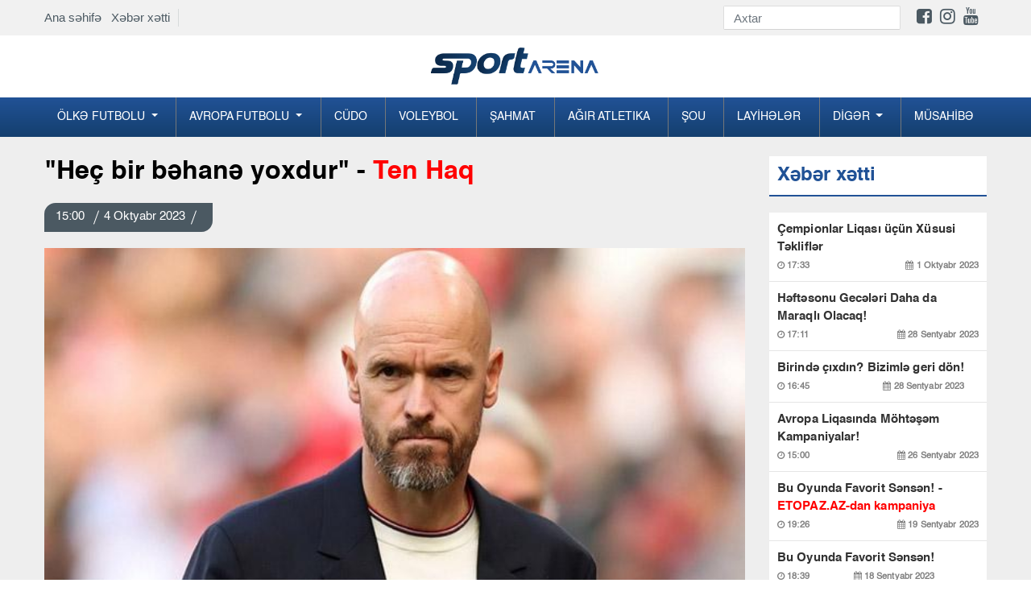

--- FILE ---
content_type: text/html; charset=UTF-8
request_url: https://sportarena.az/news/109748/hec-bir-behane-yoxdur-ten-haq
body_size: 9316
content:
<!DOCTYPE html>
<!--[if lt IE 7]><html class="no-js ie6 oldie" lang="en"><![endif]-->
<!--[if IE 7]><html class="no-js ie7 oldie" lang="en"><![endif]-->
<!--[if IE 8]><html class="no-js ie8 oldie" lang="en"><![endif]-->
<!--[if IE 9]><html class="no-js ie9" lang="en"><![endif]-->
<!--[if gt IE 9]><!--><html class="no-js" lang="en"><!--<![endif]-->
<head>
<meta charset="utf-8">
<meta http-equiv="X-UA-Compatible" content="IE=edge">
<meta name="viewport" content="width=device-width, initial-scale=1.0, maximum-scale=1.0">
<meta name="robots" content="index, follow">
<title> &quot;Heç bir bəhanə yoxdur&quot; - Ten Haq  Sportarena.az</title>
     
<meta name='description' itemprop='description' content='"Heç bir bəhanə yoxdur" -' />
<meta name='keywords' content='manshet,sonxeber, xəbərlər,en son sou biznes xeberleri, son xabarlar, sou biznes xeberleri, sou xeberler, azerbaycanda son xeberler,  şou biznes xeberleri, en son idman xeberleri,  xeberler, shou biznes xeberleri,  xeberler yeni' />
<meta property="og:url"                content="http://sportarena.az/news/109748/hec-bir-behane-yoxdur-ten-haq" />
<meta property="og:type"               content="article" />
<meta property="og:title"              content="&quot;Heç bir bəhanə yoxdur&quot; - Ten Haq" />
<meta property="og:description"        content="&quot;Heç bir bəhanə yoxdur&quot; - Ten Haq" />
<meta property="og:image"              content="https://cdn.crox.az/sportarena/2023/october/04/189152_yco24al4a61696419347.jpg" /> 

<link rel="stylesheet" href="https://cdn.crox.az/sportarena/assets/site/new/css/design.min.css?v=222">


<script src="https://cdn.crox.az/sportarena/assets/site/new/js/min/assets/jquery.min.js"></script>
<script src="https://cdn.crox.az/sportarena/assets/site/new/js/min/assets/bootstrap.min.js"></script>
<script src="https://cdn.crox.az/sportarena/assets/site/new/js/min/assets/bxslider.js?v=1s1x"></script>
<script src="https://cdn.crox.az/sportarena/assets/site/new/js/min/assets/jquery.fancybox.min.js"></script>
<script src="https://cdn.crox.az/sportarena/assets/site/new/js/min/assets/owl.min.js"></script>
<script src="https://cdn.crox.az/sportarena/assets/site/new/js/min/app.min.js?v=22"></script>
<script type="text/javascript">
        
$(document).ready(function (){

          $('.owl-main-news').owlCarousel({
             loop:true,
            
               items:1,
            autoplay:true,
    autoplayTimeout:3000,
    autoplayHoverPause:true,
    nav:true,
        autoplayHoverPause:true

          

          
          });
    });

    </script>

<link rel="icon" type="image/x-icon" href="https://x.info/az//assets/site/img/fav.png">

 
 
 <style>
@media        screen and (max-width: 992px) {
 .top-news{
    display: none;
 }
 .sliderPager {
    display: none;
 }
}
</style>
<style type="text/css">

.fixedx {
    top: 116px;
    clear: both;
    position: absolute;
    overflow: hidden;
}
.afterFixed {
    top: 43px;
    clear: both;
    position: fixed;
}
#leftCrai2 {
    width: 200px;
    height: 700px;
    color: #fff;
    text-align: center;
    padding-top: 26px;
    font-weight: bold;
    font-family: rootFont;
    font-size: 20px;
}
#leftCrai3 {
    width: 200px;
    height: 700px;
    color: #fff;
    text-align: center;
    padding-top: 26px;
    font-weight: bold;
    font-family: rootFont;
    font-size: 20px;
}
.owl-main-news  button.owl-next:hover {

    background-color: #fff !important;
    color: #000;
}
header .top-menu {
    padding-top: 7px;
    padding-bottom: 7px;
    display: flex;
    justify-content: space-between;
    align-items: center;
   
}
header .top-menu-item {
    display: flex;
    z-index: 999;
    position: relative;
}
header .top-menu-item .top-menu-home-page {
    color: #002e44;
    padding-right: 10px;
    border-right: 1px solid #d7dadb;
    margin-right: 10px;
    font-size: 15px;
}
header .top-menu-social {
    display: flex;
    align-items: center;
}
header .top-menu-social  i { font-size:22px; }
header .top-menu-social .form-search {
    display: flex;
    border-bottom: 1px solid #d4d3d3;
}
header .top-menu-social .form-search input {
    height: 28px;
    font-size: 15px;
    width: 180px;
    transition: ease 0.3s;
    border: none;
    border-radius: 0;
}
header .top-menu-social .form-search button img {
    height: 28px;
    padding: 6px 0;
}
header .social-list {
    padding: 0;
    list-style-type: none;
    display: flex;
    margin: 0;
    padding-left: 20px;
}
@media (max-width: 991.98px) {
    header .top-menu {
        display: none;
    }
}
</style>

<style type="text/css">
    
.section-news-lent {
    padding: 10px 0;
   
}

@media (max-width: 991.98px) {
    .section-news-lent {
        padding: 10px 0
    }
}

.section-news-lent .news-item {
    position: relative;
    margin-bottom: 24px
}

.section-news-lent .news-item:hover .news-item-box {
    transform: scale(1.1);
    transition: .3s all
}

.section-news-lent .news-item .news-item-img {
    height: 200px;
    border-radius: 5px;
    overflow: hidden;
    position: relative;
    display: block
}

.section-news-lent .news-item .news-item-box {
    height: 200px;
    background-size: cover;
    transition: .3s all;
    border-radius: 5px
}

.section-news-lent .news-item .news-body-cat {
    display: flex;
    justify-content: space-between;
    width: 100%;
    line-height: 16px;
    border-bottom-left-radius: 5px;
    border-top-right-radius: 5px;
    position: absolute;
    bottom: 0
}

.section-news-lent .news-item .news-body-cat .news-item-category {
    margin: 0;
    color: #fff;
    font-family: r_cond_reg;
    font-size: 14px;
    text-decoration: none;
    display: table;
    background-image: linear-gradient(315deg, #088cd7 0%, #6e839d 74%);
    padding: 7px 14px
}

.section-news-lent .news-item .news-body-cat .news-item-date {
    color: #fff;
    opacity: 1;
    font-family: r_cond_reg;
    font-size: 14px;
    padding: 7px 14px;
    background-image: linear-gradient(315deg, #163f70 0%, #215296 74%);
}

.section-news-lent .news-item .news-body {
    padding-top: 10px
}

.section-news-lent .news-item .news-body .news-item-text {
    font-family: r_cond_bold;
    color: #000;
    font-size: 17px;
    line-height: normal;
    margin-bottom: 5px;
    text-decoration: none
}

.section-news-lent .news-item .news-body .news-item-category {
    color: #005e8c;
    font-family: r_cond_reg;
    font-size: 14px;
    text-decoration: none;
    display: table;
    margin-bottom: 5px;
    padding-left: 8px;
    border-left: 1px solid #a2a2a2
}

.section-news-lent .news-item .news-body .news-item-date {
    color: #000;
    font-family: r_cond_reg;
    font-size: 14px;
    opacity: .7;
    padding-right: 8px
}

 
.navbar-nav .dropdown-menu {
    position: static;
    float: none;
    background-color: #144070;
}

.news-img-box .media-news-sec .lent-red {
    font-weight: bold;
    color: red;
}

</style>
<script type="text/javascript">
$(document).ready(function() {

$(window).scroll(function(){


     if ($(this).scrollTop() <= 140) {
           $('#leftCrai3').removeClass('afterFixed');
                 $('#leftCrai3').addClass('fixedx');
      } 
      if ($(this).scrollTop() >= 140) {
     
          $('#leftCrai3').removeClass('fixedx');
           $('#leftCrai3').addClass('afterFixed');
      } 

     if ($(this).scrollTop() < 140) {
           $('#leftCrai2').removeClass('afterFixed');
                 $('#leftCrai2').addClass('fixedx');
      } 
      if ($(this).scrollTop() > 140) {
     
          $('#leftCrai2').removeClass('fixedx');
           $('#leftCrai2').addClass('afterFixed');
      } 





  });


  });
  </script>
</head>
<body>
<div style="position:relative;overflow: hidden;">
 
 
<header>
  
<div style=" background-color: #f1f1f1; width: 100%;">
<div class="container">



<div class="top-menu">
<div class="top-menu-item">
<div class="top-menu-home-page d-none-mobile">
<a href="https://sportarena.az">Ana səhifə</a> &nbsp;
<a href="https://sportarena.az/xeber-xetti">Xəbər xətti</a>
</div>
 
</div>
<div class="top-menu-social">
<form method="get" action="https://sportarena.az/search" class="form-search d-none-mobile">
<input type="text" class="form-control" placeholder="Axtar" name="q">
<button type="submit" class="btn p-0 bg-transparent">
<img src="https://yenipress.az//assets/site/img/search.svg" alt="">
</button>
</form>

<ul class="social-list d-none-mobile">
<li>
<a target="_blank" href="https://www.facebook.com/sportarena.az">
<i class="fa fa-facebook-square" aria-hidden="true"></i>
</a>
</li>
<li>
<a target="_blank" href="https://www.instagram.com//">
<i class="fa fa-instagram" aria-hidden="true"></i>
</a>
</li>
<li>
<a target="_blank" href="https://www.youtube.com/channel/">
<i class="fa fa-youtube" aria-hidden="true"></i>
</a>
</li>
<li>
<a target="_blank" href="https://t.me/yenipress">
<i class="fab fa-telegram-plane"></i>
</a>
</li>
</ul>
</div>
</div>



</div>
</div>



<div class="container d-none-mobile">
<div class="row top">
<div class="col-lg-12 text-center">
<a href="https://sportarena.az" class="navbar-brandv ">
<img src="https://cdn.crox.az/sportarena/assets/site/new/img/logo1.png" height="49" alt>
</a>
 
</div>

</div>
</div>



<div class="menus">
<div class="menu">
<div class="container p-0-mobile">
<nav class="navbar navbar-expand-lg navbar-menu">



<button class="navbar-toggler" type="button" data-toggle="collapse" data-target="#navbarSupportedContent" aria-controls="navbarSupportedContent" aria-expanded="false" aria-label="Toggle navigation">
<span class="icon-bar"></span>
<span class="icon-bar"></span>
<span class="icon-bar"></span>
</button>
<a href="https://sportarena.az" class="logo-text d-lg-none">
<img src="https://cdn.crox.az/sportarena/assets/site/new/img/mob.png" height="44" alt>
</a>
<div class="collapse navbar-collapse navmenu-collapse" id="navbarSupportedContent">
<ul class="navbar-nav nav-menu">


<li class="dropdown">
        <a class="dropdown-toggle" data-toggle="dropdown" href="#">Ölkə futbolu
        <span class="caret"></span></a>
        <ul class="dropdown-menu">
<li><a href="https://sportarena.az/30/milli">Milli</a></li><li><a href="https://sportarena.az/31/premyer-liqa">Premyer Liqa</a></li><li><a href="https://sportarena.az/32/kubok">Kubok</a></li><li><a href="https://sportarena.az/33/divizion">I Divizion</a></li><li><a href='category/34/Əvəzedicilər' >Əvəzedicilər</a></li>
        </ul> 
      </li>



<li class="dropdown">
        <a class="dropdown-toggle" data-toggle="dropdown" href="#">Avropa futbolu
        <span class="caret"></span></a>
        <ul class="dropdown-menu">
                <li><a href="https://sportarena.az/55/milli">Çempionlar Liqası</a></li>
    <li><a href="https://sportarena.az/56/milli">Avropa Liqası</a></li>
<li><a href='category/48/İspaniya' >İspaniya</a></li><li><a href="https://sportarena.az/49/milli">İngiltərə</a></li><li><a href="https://sportarena.az/50/milli">İtaliya</a></li><li><a href="https://sportarena.az/51/milli">Almaniya</a></li><li><a href="https://sportarena.az/52/milli">Türkiyə</a></li><li><a href="https://sportarena.az/53/milli">Rusiya</a></li><li><a href="https://sportarena.az/54/milli">Fransa</a></li>
<li><a href="https://sportarena.az/57/milli">Xarici</a></li>
        </ul>
      </li>



<li><a href="https://sportarena.az/2/milli">Cüdo</a></li><li><a href="https://sportarena.az/3/milli">Voleybol</a></li><li><a href="https://sportarena.az/4/milli">Şahmat</a></li><li><a href="https://sportarena.az/5/milli">Ağır atletika</a></li><li><a href="https://sportarena.az/7/milli">Şou</a></li>
<li><a href="https://sportarena.az/169/milli">Layİhələr</a></li>



<li class="dropdown">
        <a class="dropdown-toggle" data-toggle="dropdown" href="#">Dİgər
        <span class="caret"></span></a>
        <ul class="dropdown-menu">
 <li><a href='category/39/Karate' >Karate</a></li><li><a href="https://sportarena.az/38/milli">Gimnastika</a></li><li><a href="https://sportarena.az/40/milli">Futzal</a></li><li><a href="https://sportarena.az/41/milli">Həndbol</a></li><li><a href="https://sportarena.az/42/milli">Yüngül atletika</a></li><li><a href="https://sportarena.az/43/milli">Qılıncoynatma</a></li><li><a href="https://sportarena.az/44/milli">Hokkey</a></li><li><a href="https://sportarena.az/45/milli">Tennis</a></li><li><a href="https://sportarena.az/70/milli">Olimpiya</a></li><li><a href="https://sportarena.az/46/milli">Və digər</a></li>
        </ul>
      </li>



<li><a href="https://sportarena.az/59/milli">Müsahİbə</a></li>
</ul>
</div>
</nav>
</div>
</div>
</div>
</header>



 
	<style type="text/css">
    .news-article a {
        color: #af0000;
        font-weight: bold;
    }
.news-article img,embed,iframe { width: 100%; }
    </style>
<div class="section-projects pt-4">
    <div class="container">
        <div class="row">
            <div class="col-md-8 col-lg-9">
                <h1 class="title-news">
                   "Heç bir bəhanə yoxdur" - <font color="red"> Ten Haq </font>
                </h1>
                <div class="news-top">
                    <p class="pr-date-news">
                                     
                       15:00  <span></span>4 Oktyabr 2023  <span></span>   
                    </p>
                </div>
                <img src="https://cdn.crox.az/sportarena/2023/october/04/189152_yco24al4a61696419347.jpg" class="w-100" alt="">
                                



                <article class="news-article">
                    <p>                                                                         

 

                
                              <p><span style="font-size:12pt"><span style="font-family:&quot;Times New Roman&quot;,serif">&quot;Man&ccedil;ester Yunayted&quot; &Ccedil;empionlar Liqası qrup mərhələsinin ikinci turunda doğma meydanda &quot;Qalatasaray&quot;a 2:3 hesabı ilə məğlub olub.</span></span> 
                       
                                                


                        

 

                
                              

<p><span style="font-size:12pt"><span style="font-family:&quot;Times New Roman&quot;,serif"><strong>Sportarena.az&nbsp;</strong>xəbər verir ki, &quot;qırmızı şeytanlar&quot;ın baş məşq&ccedil;isi Erik ten Haq mat&ccedil;dan sonra a&ccedil;ıqlama verib. Niderlandlı m&uuml;təxəssis rəqibin onların səhvlərindən yararlandığını bildirib:</span></span> 
                       
                                               

                        

 

                
                              

<p><span style="font-size:12pt"><span style="font-family:&quot;Times New Roman&quot;,serif">&quot;He&ccedil; bir bəhanə yoxdur. Daha yaxşısını etməliyik. &Ccedil;empionlar Liqasında bu c&uuml;r səhvlər etməməlisiniz. &quot;Qalatasaray&quot; bizi cəzalandırdı. Hamımız işin i&ccedil;indəyik. Birlikdə daha artığını etməliyik. Rasmus&nbsp;Hoylundun iki m&ouml;htəşəm qoluna g&ouml;rə məmnunuq. Amma qələbə qazana bilmədik. Vurduğu qollara g&ouml;rə xoşbəxt ola bilər&quot;.&nbsp;</span></span>&nbsp; 
                       
                                               

 

                
                               
                       
                                            </p>
                   
                </article>
                <hr>
              


                  
                <div style="margin:0px 0px 0px 0px;">
<!-- uSocial -->
<script async src="https://usocial.pro/usocial/usocial.js?uid=b5298ad174f45466&v=6.1.5" data-script="usocial" charset="utf-8"></script>
<div class="uSocial-Share" data-pid="782dbc7ff24b54a227e912a4a8d24e5e" data-type="share" data-options="round-rect,style1,default,absolute,horizontal,size32,eachCounter1,counter1,counter-after,nomobile,mobile_position_right" data-social="fb,wa,telegram"></div>
<!-- /uSocial -->
</div>




        
           


                <div>
<!--                    social-->
                </div>

                <div class="mt-4"> 
                    <div class="section-news-lent pb-0">
                        <p class="main-title">
                            Digər xəbərlər
                        </p>
                        <div class="row">


 
      
            



                        </div>

                    </div>
                </div>
            </div>

            <div class="col-md-4 col-lg-3">
                <div class="news">
                    <div class="emergency mb-3">
                        <p class="main-title">
                            Xəbər xətti
                        </p>
                    </div>
                    <div class="news-img-box">

 
                        
                       
             



                        <div class="media media-news-sec">
                            <a target="_blank" class="lent-normal" href="https://sportarena.az/news/110432/cempionlar-liqasi-ucun-xususi-teklifler?sec=newsline">
                           Çempionlar Liqası üçün Xüsusi Təkliflər  <font color="red"> </font>
                               
                                <p class="news-date-info">
                                    <span>
                                        <i class="fa fa-clock-o" aria-hidden="true"></i>
                                      17:33
                                    </span>
                                    <span>
                                        <i class="fa fa-calendar" aria-hidden="true"></i>
                                        1 Oktyabr 2023
                                    </span>
                                </p>
                            </a>
                        </div>

                                
                       
             



                        <div class="media media-news-sec">
                            <a target="_blank" class="lent-normal" href="https://sportarena.az/news/110431/heftesonu-geceleri-daha-da-maraqli-olacaq?sec=newsline">
                           Həftəsonu Gecələri Daha da Maraqlı Olacaq!  <font color="red"> </font>
                               
                                <p class="news-date-info">
                                    <span>
                                        <i class="fa fa-clock-o" aria-hidden="true"></i>
                                      17:11
                                    </span>
                                    <span>
                                        <i class="fa fa-calendar" aria-hidden="true"></i>
                                        28 Sentyabr 2023
                                    </span>
                                </p>
                            </a>
                        </div>

                                
                       
             



                        <div class="media media-news-sec">
                            <a target="_blank" class="lent-normal" href="https://sportarena.az/news/110430/birinde-cixdin-bizimle-geri-don?sec=newsline">
                           Birində çıxdın? Bizimlə geri dön!  <font color="red"> </font>
                               
                                <p class="news-date-info">
                                    <span>
                                        <i class="fa fa-clock-o" aria-hidden="true"></i>
                                      16:45
                                    </span>
                                    <span>
                                        <i class="fa fa-calendar" aria-hidden="true"></i>
                                        28 Sentyabr 2023
                                    </span>
                                </p>
                            </a>
                        </div>

                                
                       
             



                        <div class="media media-news-sec">
                            <a target="_blank" class="lent-normal" href="https://sportarena.az/news/110429/avropa-liqasinda-mohtesem-kampaniyalar?sec=newsline">
                           Avropa Liqasında Möhtəşəm Kampaniyalar!  <font color="red"> </font>
                               
                                <p class="news-date-info">
                                    <span>
                                        <i class="fa fa-clock-o" aria-hidden="true"></i>
                                      15:00
                                    </span>
                                    <span>
                                        <i class="fa fa-calendar" aria-hidden="true"></i>
                                        26 Sentyabr 2023
                                    </span>
                                </p>
                            </a>
                        </div>

                                
                       
             



                        <div class="media media-news-sec">
                            <a target="_blank" class="lent-normal" href="https://sportarena.az/news/110428/bu-oyunda-favorit-sensen-etopazaz-dan-kampaniya?sec=newsline">
                           Bu Oyunda Favorit Sənsən! -  <font color="red"> ETOPAZ.AZ-dan kampaniya</font>
                               
                                <p class="news-date-info">
                                    <span>
                                        <i class="fa fa-clock-o" aria-hidden="true"></i>
                                      19:26
                                    </span>
                                    <span>
                                        <i class="fa fa-calendar" aria-hidden="true"></i>
                                        19 Sentyabr 2023
                                    </span>
                                </p>
                            </a>
                        </div>

                                
                       
             



                        <div class="media media-news-sec">
                            <a target="_blank" class="lent-normal" href="https://sportarena.az/news/110427/bu-oyunda-favorit-sensen?sec=newsline">
                           Bu Oyunda Favorit Sənsən!  <font color="red"> </font>
                               
                                <p class="news-date-info">
                                    <span>
                                        <i class="fa fa-clock-o" aria-hidden="true"></i>
                                      18:39
                                    </span>
                                    <span>
                                        <i class="fa fa-calendar" aria-hidden="true"></i>
                                        18 Sentyabr 2023
                                    </span>
                                </p>
                            </a>
                        </div>

                                
                       
             



                        <div class="media media-news-sec">
                            <a target="_blank" class="lent-normal" href="https://sportarena.az/news/110426/f1-suretinde-eylence-ile-heftesonu?sec=newsline">
                           F1 sürətində əyləncə ilə həftəsonu!  <font color="red"> </font>
                               
                                <p class="news-date-info">
                                    <span>
                                        <i class="fa fa-clock-o" aria-hidden="true"></i>
                                      18:22
                                    </span>
                                    <span>
                                        <i class="fa fa-calendar" aria-hidden="true"></i>
                                        15 Sentyabr 2023
                                    </span>
                                </p>
                            </a>
                        </div>

                                
                       
             



                        <div class="media media-news-sec">
                            <a target="_blank" class="lent-normal" href="https://sportarena.az/news/110425/etopazdan-geceden-sehere-qeder-kampaniyasi?sec=newsline">
                           ETOPAZdan “Gecədən Səhərə qədər” kampaniyası!  <font color="red"> </font>
                               
                                <p class="news-date-info">
                                    <span>
                                        <i class="fa fa-clock-o" aria-hidden="true"></i>
                                      17:01
                                    </span>
                                    <span>
                                        <i class="fa fa-calendar" aria-hidden="true"></i>
                                        6 Sentyabr 2023
                                    </span>
                                </p>
                            </a>
                        </div>

                                
                       
             



                        <div class="media media-news-sec">
                            <a target="_blank" class="lent-normal" href="https://sportarena.az/news/110424/milli-gunlere-ozel-mohtesem-100-free-bet?sec=newsline">
                           "MİLLİ" günlərə özəl möhtəşəm  <font color="red"> 100% FREE BET!</font>
                               
                                <p class="news-date-info">
                                    <span>
                                        <i class="fa fa-clock-o" aria-hidden="true"></i>
                                      16:40
                                    </span>
                                    <span>
                                        <i class="fa fa-calendar" aria-hidden="true"></i>
                                        5 Sentyabr 2023
                                    </span>
                                </p>
                            </a>
                        </div>

                                
                       
             



                        <div class="media media-news-sec">
                            <a target="_blank" class="lent-normal" href="https://sportarena.az/news/110423/turkiye-super-liqa-heyacanini-bizimle-yasayin?sec=newsline">
                           Türkiyə Super Liqa həyacanını bizimlə yaşayın  <font color="red"> </font>
                               
                                <p class="news-date-info">
                                    <span>
                                        <i class="fa fa-clock-o" aria-hidden="true"></i>
                                      10:24
                                    </span>
                                    <span>
                                        <i class="fa fa-calendar" aria-hidden="true"></i>
                                        31 Avqust 2023
                                    </span>
                                </p>
                            </a>
                        </div>

                                
                       
             



                        <div class="media media-news-sec">
                            <a target="_blank" class="lent-normal" href="https://sportarena.az/news/110422/etopazdan-olkemizin-birinci-xanimina-ozel-tebrik?sec=newsline">
                           “ETOPAZ”dan ölkəmizin birinci xanımına özəl təbrik  <font color="red"> </font>
                               
                                <p class="news-date-info">
                                    <span>
                                        <i class="fa fa-clock-o" aria-hidden="true"></i>
                                      10:10
                                    </span>
                                    <span>
                                        <i class="fa fa-calendar" aria-hidden="true"></i>
                                        26 Avqust 2023
                                    </span>
                                </p>
                            </a>
                        </div>

                                
                       
             



                        <div class="media media-news-sec">
                            <a target="_blank" class="lent-normal" href="https://sportarena.az/news/110421/mohtesem-furset-erken-udus?sec=newsline">
                           Möhtəşəm fürsət:  <font color="red"> ERKƏN UDUŞ</font>
                               
                                <p class="news-date-info">
                                    <span>
                                        <i class="fa fa-clock-o" aria-hidden="true"></i>
                                      16:00
                                    </span>
                                    <span>
                                        <i class="fa fa-calendar" aria-hidden="true"></i>
                                        23 Avqust 2023
                                    </span>
                                </p>
                            </a>
                        </div>

                                
                       
             



                        <div class="media media-news-sec">
                            <a target="_blank" class="lent-normal" href="https://sportarena.az/news/110420/ilkay-gundogan-milliden-getdiyini-aciqladi?sec=newsline">
                           İlkay Gündoğan millidən getdiyini açıqladı  <font color="red"> </font>
                               
                                <p class="news-date-info">
                                    <span>
                                        <i class="fa fa-clock-o" aria-hidden="true"></i>
                                      20:38
                                    </span>
                                    <span>
                                        <i class="fa fa-calendar" aria-hidden="true"></i>
                                        19 Avqust 2023
                                    </span>
                                </p>
                            </a>
                        </div>

                                
                       
             



                        <div class="media media-news-sec">
                            <a target="_blank" class="lent-normal" href="https://sportarena.az/news/110419/basaksehir-portuqaliyali-yarimmudafieci-transfer-edib?sec=newsline">
                           "Başakşehir" portuqaliyalı yarımmüdafiəçi transfer edib  <font color="red"> </font>
                               
                                <p class="news-date-info">
                                    <span>
                                        <i class="fa fa-clock-o" aria-hidden="true"></i>
                                      19:47
                                    </span>
                                    <span>
                                        <i class="fa fa-calendar" aria-hidden="true"></i>
                                        19 Avqust 2023
                                    </span>
                                </p>
                            </a>
                        </div>

                                
                       
             



                        <div class="media media-news-sec">
                            <a target="_blank" class="lent-normal" href="https://sportarena.az/news/110418/2-ci-liqada-202425-movsumunun-teqvimi-bilindi?sec=newsline">
                           2-ci Liqada 2024/25 mövsümünün təqvimi bilindi  <font color="red"> </font>
                               
                                <p class="news-date-info">
                                    <span>
                                        <i class="fa fa-clock-o" aria-hidden="true"></i>
                                      17:29
                                    </span>
                                    <span>
                                        <i class="fa fa-calendar" aria-hidden="true"></i>
                                        19 Avqust 2023
                                    </span>
                                </p>
                            </a>
                        </div>

                                
                       
             



                        <div class="media media-news-sec">
                            <a target="_blank" class="lent-normal" href="https://sportarena.az/news/110417/affa-resmisi-konfrans-liqasi-matcina-teyinat-aldi?sec=newsline">
                           AFFA rəsmisi Konfrans Liqası matçına təyinat aldı  <font color="red"> </font>
                               
                                <p class="news-date-info">
                                    <span>
                                        <i class="fa fa-clock-o" aria-hidden="true"></i>
                                      16:57
                                    </span>
                                    <span>
                                        <i class="fa fa-calendar" aria-hidden="true"></i>
                                        19 Avqust 2023
                                    </span>
                                </p>
                            </a>
                        </div>

                                
                       
             



                        <div class="media media-news-sec">
                            <a target="_blank" class="lent-normal" href="https://sportarena.az/news/110416/qalatasarayin-oyunu-alman-hakime-tapsirildi?sec=newsline">
                           "Qalatasaray"ın oyunu alman hakimə tapşırıldı  <font color="red"> </font>
                               
                                <p class="news-date-info">
                                    <span>
                                        <i class="fa fa-clock-o" aria-hidden="true"></i>
                                      16:33
                                    </span>
                                    <span>
                                        <i class="fa fa-calendar" aria-hidden="true"></i>
                                        19 Avqust 2023
                                    </span>
                                </p>
                            </a>
                        </div>

                                
                       
             



                        <div class="media media-news-sec">
                            <a target="_blank" class="lent-normal" href="https://sportarena.az/news/110415/qarabag-xorvatiyaya-yola-dusdu-foto?sec=newsline">
                           “Qarabağ” Xorvatiyaya yola düşdü -  <font color="red"> FOTO</font>
                               
                                <p class="news-date-info">
                                    <span>
                                        <i class="fa fa-clock-o" aria-hidden="true"></i>
                                      16:02
                                    </span>
                                    <span>
                                        <i class="fa fa-calendar" aria-hidden="true"></i>
                                        19 Avqust 2023
                                    </span>
                                </p>
                            </a>
                        </div>

                                
                       
             



                        <div class="media media-news-sec">
                            <a target="_blank" class="lent-normal" href="https://sportarena.az/news/110414/sabahin-hucumcusu-101-ci-oldu?sec=newsline">
                           “Sabah”ın hücumçusu 101-ci oldu  <font color="red"> </font>
                               
                                <p class="news-date-info">
                                    <span>
                                        <i class="fa fa-clock-o" aria-hidden="true"></i>
                                      14:48
                                    </span>
                                    <span>
                                        <i class="fa fa-calendar" aria-hidden="true"></i>
                                        19 Avqust 2023
                                    </span>
                                </p>
                            </a>
                        </div>

                                
                       
             



                        <div class="media media-news-sec">
                            <a target="_blank" class="lent-normal" href="https://sportarena.az/news/110413/zire-omoniya-matcinin-hakimleri-aciqlandi?sec=newsline">
                           "Zirə" - "Omoniya" matçının hakimləri açıqlandı  <font color="red"> </font>
                               
                                <p class="news-date-info">
                                    <span>
                                        <i class="fa fa-clock-o" aria-hidden="true"></i>
                                      14:25
                                    </span>
                                    <span>
                                        <i class="fa fa-calendar" aria-hidden="true"></i>
                                        19 Avqust 2023
                                    </span>
                                </p>
                            </a>
                        </div>

                                
                       
             



                        <div class="media media-news-sec">
                            <a target="_blank" class="lent-normal" href="https://sportarena.az/news/110412/realin-bas-mesqcisi-arda-gulerden-uzr-isteyib?sec=newsline">
                           “Real”ın baş məşqçisi Arda Gülərdən üzr istəyib  <font color="red"> </font>
                               
                                <p class="news-date-info">
                                    <span>
                                        <i class="fa fa-clock-o" aria-hidden="true"></i>
                                      13:54
                                    </span>
                                    <span>
                                        <i class="fa fa-calendar" aria-hidden="true"></i>
                                        19 Avqust 2023
                                    </span>
                                </p>
                            </a>
                        </div>

                                
                       
             



                        <div class="media media-news-sec">
                            <a target="_blank" class="lent-normal" href="https://sportarena.az/news/110411/qarabagin-dinamo-zaqreble-oyununu-trt-1-de-canli-yayimlayacaq?sec=newsline">
                           “Qarabağ”ın “Dinamo” Zaqreblə oyununu TRT-1 də canlı yayımlayacaq  <font color="red"> </font>
                               
                                <p class="news-date-info">
                                    <span>
                                        <i class="fa fa-clock-o" aria-hidden="true"></i>
                                      13:31
                                    </span>
                                    <span>
                                        <i class="fa fa-calendar" aria-hidden="true"></i>
                                        19 Avqust 2023
                                    </span>
                                </p>
                            </a>
                        </div>

                                
                       
             



                        <div class="media media-news-sec">
                            <a target="_blank" class="lent-normal" href="https://sportarena.az/news/110410/premyer-liqa-tarixinin-en-yaxsi-10-yarimmudafiecisi?sec=newsline">
                           Premyer Liqa tarixinin ən yaxşı 10 yarımmüdafiəçisi  <font color="red"> </font>
                               
                                <p class="news-date-info">
                                    <span>
                                        <i class="fa fa-clock-o" aria-hidden="true"></i>
                                      13:10
                                    </span>
                                    <span>
                                        <i class="fa fa-calendar" aria-hidden="true"></i>
                                        19 Avqust 2023
                                    </span>
                                </p>
                            </a>
                        </div>

                                
                       
             



                        <div class="media media-news-sec">
                            <a target="_blank" class="lent-normal" href="https://sportarena.az/news/110409/turan-tovuz-ucun-yubiley-qelebesi?sec=newsline">
                           "Turan Tovuz" üçün yubiley qələbəsi  <font color="red"> </font>
                               
                                <p class="news-date-info">
                                    <span>
                                        <i class="fa fa-clock-o" aria-hidden="true"></i>
                                      12:44
                                    </span>
                                    <span>
                                        <i class="fa fa-calendar" aria-hidden="true"></i>
                                        19 Avqust 2023
                                    </span>
                                </p>
                            </a>
                        </div>

                                
                       
             



                        <div class="media media-news-sec">
                            <a target="_blank" class="lent-normal" href="https://sportarena.az/news/110408/gunun-oyunlarina-nece-baxaq-tv-afisa?sec=newsline">
                           Günün oyunlarına necə baxaq? -  <font color="red"> TV AFİŞA</font>
                               
                                <p class="news-date-info">
                                    <span>
                                        <i class="fa fa-clock-o" aria-hidden="true"></i>
                                      12:22
                                    </span>
                                    <span>
                                        <i class="fa fa-calendar" aria-hidden="true"></i>
                                        19 Avqust 2023
                                    </span>
                                </p>
                            </a>
                        </div>

                                
                       
             



                        <div class="media media-news-sec">
                            <a target="_blank" class="lent-normal" href="https://sportarena.az/news/110407/ispaniya-cempionati-real-seferde-hec-hece-etdi-video?sec=newsline">
                           İspaniya çempionatı: "Real" səfərdə heç-heçə etdi  <font color="red"> VİDEO</font>
                               
                                <p class="news-date-info">
                                    <span>
                                        <i class="fa fa-clock-o" aria-hidden="true"></i>
                                      12:00
                                    </span>
                                    <span>
                                        <i class="fa fa-calendar" aria-hidden="true"></i>
                                        19 Avqust 2023
                                    </span>
                                </p>
                            </a>
                        </div>

                                
                       
             



                        <div class="media media-news-sec">
                            <a target="_blank" class="lent-normal" href="https://sportarena.az/news/110406/dinamo-qarabag-matcinin-hakimleri-belli-oldu?sec=newsline">
                           "Dinamo" - "Qarabağ" matçının hakimləri bəlli oldu  <font color="red"> </font>
                               
                                <p class="news-date-info">
                                    <span>
                                        <i class="fa fa-clock-o" aria-hidden="true"></i>
                                      10:59
                                    </span>
                                    <span>
                                        <i class="fa fa-calendar" aria-hidden="true"></i>
                                        19 Avqust 2023
                                    </span>
                                </p>
                            </a>
                        </div>

                                
                       
             



                        <div class="media media-news-sec">
                            <a target="_blank" class="lent-normal" href="https://sportarena.az/news/110405/turkiye-cempionati-besiktas-ve-basakseher-4-qolla-qalib-geldi-video?sec=newsline">
                           Türkiyə çempionatı:  <font color="red"> “Beşiktaş” və “Başakşəhər” 4 qolla qalib gəldi - VİDEO</font>
                               
                                <p class="news-date-info">
                                    <span>
                                        <i class="fa fa-clock-o" aria-hidden="true"></i>
                                      01:35
                                    </span>
                                    <span>
                                        <i class="fa fa-calendar" aria-hidden="true"></i>
                                        19 Avqust 2023
                                    </span>
                                </p>
                            </a>
                        </div>

                                
                       
             



                        <div class="media media-news-sec">
                            <a target="_blank" class="lent-normal" href="https://sportarena.az/news/110404/sabahin-neftci-uzerinde-qelebesi-video?sec=newsline">
                           "Sabah"ın "Neftçi" üzərində qələbəsi -  <font color="red"> VİDEO</font>
                               
                                <p class="news-date-info">
                                    <span>
                                        <i class="fa fa-clock-o" aria-hidden="true"></i>
                                      23:22
                                    </span>
                                    <span>
                                        <i class="fa fa-calendar" aria-hidden="true"></i>
                                        18 Avqust 2023
                                    </span>
                                </p>
                            </a>
                        </div>

                                
                       
             



                        <div class="media media-news-sec">
                            <a target="_blank" class="lent-normal" href="https://sportarena.az/news/110403/neftciye-hec-bir-sans-vermedik-krunoslav-rendulic?sec=newsline">
                           “Neftçi”yə heç bir şans vermədik” -  <font color="red"> Krunoslav Renduliç</font>
                               
                                <p class="news-date-info">
                                    <span>
                                        <i class="fa fa-clock-o" aria-hidden="true"></i>
                                      22:40
                                    </span>
                                    <span>
                                        <i class="fa fa-calendar" aria-hidden="true"></i>
                                        18 Avqust 2023
                                    </span>
                                </p>
                            </a>
                        </div>

                                
                       
             



                        <div class="media media-news-sec">
                            <a target="_blank" class="lent-normal" href="https://sportarena.az/news/110402/azerbaycan-premyer-liqasi-sabah-neftcini-meglub-etdi-yenilenib?sec=newsline">
                           Azərbaycan Premyer Liqası:  <font color="red"> "Sabah" "Neftçi"ni məğlub etdi - YENİLƏNİB</font>
                               
                                <p class="news-date-info">
                                    <span>
                                        <i class="fa fa-clock-o" aria-hidden="true"></i>
                                      22:19
                                    </span>
                                    <span>
                                        <i class="fa fa-calendar" aria-hidden="true"></i>
                                        18 Avqust 2023
                                    </span>
                                </p>
                            </a>
                        </div>

                                
                       
             



                        <div class="media media-news-sec">
                            <a target="_blank" class="lent-normal" href="https://sportarena.az/news/110401/almaniya-kuboku-mahir-emrelinin-cixis-etdiyi-komanda-novbeti-merhelede?sec=newsline">
                           Almaniya Kuboku:  <font color="red"> Mahir Emrelinin çıxış etdiyi komanda növbəti mərhələdə</font>
                               
                                <p class="news-date-info">
                                    <span>
                                        <i class="fa fa-clock-o" aria-hidden="true"></i>
                                      21:50
                                    </span>
                                    <span>
                                        <i class="fa fa-calendar" aria-hidden="true"></i>
                                        18 Avqust 2023
                                    </span>
                                </p>
                            </a>
                        </div>

                                
                       
             



                        <div class="media media-news-sec">
                            <a target="_blank" class="lent-normal" href="https://sportarena.az/news/110400/millimizin-uzvu-oynadi-komandasi-3-qolla-qelebe-qazandi?sec=newsline">
                           Millimizin üzvü oynadı, komandası 3 qolla qələbə qazandı  <font color="red"> </font>
                               
                                <p class="news-date-info">
                                    <span>
                                        <i class="fa fa-clock-o" aria-hidden="true"></i>
                                      21:23
                                    </span>
                                    <span>
                                        <i class="fa fa-calendar" aria-hidden="true"></i>
                                        18 Avqust 2023
                                    </span>
                                </p>
                            </a>
                        </div>

                                
                       
             



                        <div class="media media-news-sec">
                            <a target="_blank" class="lent-normal" href="https://sportarena.az/news/110399/ingiltere-cempionati-mancester-siti-celsiye-qalib-geldi?sec=newsline">
                           İngiltərə çempionatı:  <font color="red"> "Mançester Siti" "Çelsi"yə qalib gəldi</font>
                               
                                <p class="news-date-info">
                                    <span>
                                        <i class="fa fa-clock-o" aria-hidden="true"></i>
                                      21:00
                                    </span>
                                    <span>
                                        <i class="fa fa-calendar" aria-hidden="true"></i>
                                        18 Avqust 2023
                                    </span>
                                </p>
                            </a>
                        </div>

                                
                       
             



                        <div class="media media-news-sec">
                            <a target="_blank" class="lent-normal" href="https://sportarena.az/news/110398/neftci-sabah-oyun-ucun-heyetler-aciqlandi?sec=newsline">
                           "Neftçi" - "Sabah":  <font color="red"> Oyun üçün heyətlər açıqlandı</font>
                               
                                <p class="news-date-info">
                                    <span>
                                        <i class="fa fa-clock-o" aria-hidden="true"></i>
                                      19:31
                                    </span>
                                    <span>
                                        <i class="fa fa-calendar" aria-hidden="true"></i>
                                        18 Avqust 2023
                                    </span>
                                </p>
                            </a>
                        </div>

                                
                       
             



                        <div class="media media-news-sec">
                            <a target="_blank" class="lent-normal" href="https://sportarena.az/news/110397/ronaldo-mukafatlandirma-merasiminde-niye-istirak-etmeyib?sec=newsline">
                           Ronaldo mükafatlandırma mərasimində niyə iştirak etməyib?  <font color="red"> </font>
                               
                                <p class="news-date-info">
                                    <span>
                                        <i class="fa fa-clock-o" aria-hidden="true"></i>
                                      18:13
                                    </span>
                                    <span>
                                        <i class="fa fa-calendar" aria-hidden="true"></i>
                                        18 Avqust 2023
                                    </span>
                                </p>
                            </a>
                        </div>

                                
                       
             



                        <div class="media media-news-sec">
                            <a target="_blank" class="lent-normal" href="https://sportarena.az/news/110396/qarabag-heqiqeten-her-cur-hormete-layiqdir-sabahin-xorvatiyali-bas-mesqcisi?sec=newsline">
                           “Qarabağ” həqiqətən hər cür hörmətə layiqdir" -  <font color="red"> “Sabah”ın xorvatiyalı baş məşqçisi</font>
                               
                                <p class="news-date-info">
                                    <span>
                                        <i class="fa fa-clock-o" aria-hidden="true"></i>
                                      17:45
                                    </span>
                                    <span>
                                        <i class="fa fa-calendar" aria-hidden="true"></i>
                                        18 Avqust 2023
                                    </span>
                                </p>
                            </a>
                        </div>

                                
                       
             



                        <div class="media media-news-sec">
                            <a target="_blank" class="lent-normal" href="https://sportarena.az/news/110395/mbappe-senedli-film-cekir?sec=newsline">
                           Mbappe sənədli film çəkir  <font color="red"> </font>
                               
                                <p class="news-date-info">
                                    <span>
                                        <i class="fa fa-clock-o" aria-hidden="true"></i>
                                      17:28
                                    </span>
                                    <span>
                                        <i class="fa fa-calendar" aria-hidden="true"></i>
                                        18 Avqust 2023
                                    </span>
                                </p>
                            </a>
                        </div>

                                
                       
             



                        <div class="media media-news-sec">
                            <a target="_blank" class="lent-normal" href="https://sportarena.az/news/110394/ingiltere-millisinin-sabiq-mudafiecisi-karyerasini-basa-vurdu?sec=newsline">
                           İngiltərə millisinin sabiq müdafiəçisi karyerasını başa vurdu  <font color="red"> </font>
                               
                                <p class="news-date-info">
                                    <span>
                                        <i class="fa fa-clock-o" aria-hidden="true"></i>
                                      17:17
                                    </span>
                                    <span>
                                        <i class="fa fa-calendar" aria-hidden="true"></i>
                                        18 Avqust 2023
                                    </span>
                                </p>
                            </a>
                        </div>

                                
                       
             



                        <div class="media media-news-sec">
                            <a target="_blank" class="lent-normal" href="https://sportarena.az/news/110393/gunun-oyunlarina-nece-baxaq-tv-afisa?sec=newsline">
                           Günün oyunlarına necə baxaq? -  <font color="red"> TV AFİŞA</font>
                               
                                <p class="news-date-info">
                                    <span>
                                        <i class="fa fa-clock-o" aria-hidden="true"></i>
                                      16:55
                                    </span>
                                    <span>
                                        <i class="fa fa-calendar" aria-hidden="true"></i>
                                        18 Avqust 2023
                                    </span>
                                </p>
                            </a>
                        </div>

                                
                       
             



                        <div class="media media-news-sec">
                            <a target="_blank" class="lent-normal" href="https://sportarena.az/news/110392/el-nesrin-bas-mesqcisi-qovuldu?sec=newsline">
                           “Əl Nəsr”in baş məşqçisi qovuldu  <font color="red"> </font>
                               
                                <p class="news-date-info">
                                    <span>
                                        <i class="fa fa-clock-o" aria-hidden="true"></i>
                                      16:36
                                    </span>
                                    <span>
                                        <i class="fa fa-calendar" aria-hidden="true"></i>
                                        18 Avqust 2023
                                    </span>
                                </p>
                            </a>
                        </div>

                                
                       
             



                        <div class="media media-news-sec">
                            <a target="_blank" class="lent-normal" href="https://sportarena.az/news/110391/seudiyye-klubundan-reala-100-milyonluq-teklif?sec=newsline">
                           Səudiyyə klubundan “Real”a 100 milyonluq təklif  <font color="red"> </font>
                               
                                <p class="news-date-info">
                                    <span>
                                        <i class="fa fa-clock-o" aria-hidden="true"></i>
                                      16:25
                                    </span>
                                    <span>
                                        <i class="fa fa-calendar" aria-hidden="true"></i>
                                        18 Avqust 2023
                                    </span>
                                </p>
                            </a>
                        </div>

                                
                       
             



                        <div class="media media-news-sec">
                            <a target="_blank" class="lent-normal" href="https://sportarena.az/news/110390/ali-koca-butulka-atdilar-yixildi-video?sec=newsline">
                           Ali Koça butulka atdılar, yıxıldı -  <font color="red"> VİDEO</font>
                               
                                <p class="news-date-info">
                                    <span>
                                        <i class="fa fa-clock-o" aria-hidden="true"></i>
                                      16:09
                                    </span>
                                    <span>
                                        <i class="fa fa-calendar" aria-hidden="true"></i>
                                        18 Avqust 2023
                                    </span>
                                </p>
                            </a>
                        </div>

                                
                       
             



                        <div class="media media-news-sec">
                            <a target="_blank" class="lent-normal" href="https://sportarena.az/news/110389/gozunuz-etopazda-olsun?sec=newsline">
                           Gözünüz ETOPAZda olsun!  <font color="red"> </font>
                               
                                <p class="news-date-info">
                                    <span>
                                        <i class="fa fa-clock-o" aria-hidden="true"></i>
                                      15:48
                                    </span>
                                    <span>
                                        <i class="fa fa-calendar" aria-hidden="true"></i>
                                        18 Avqust 2023
                                    </span>
                                </p>
                            </a>
                        </div>

                                
                       
             



                        <div class="media media-news-sec">
                            <a target="_blank" class="lent-normal" href="https://sportarena.az/news/110388/avro-2024-bitse-de-etopaz-istifadecilerini-sevindirmeye-davam-edir-fotolar?sec=newsline">
                           "AVRO 2024" bitsə də, ETOPAZ istifadəçilərini sevindirməyə davam edir -  <font color="red"> FOTOLAR</font>
                               
                                <p class="news-date-info">
                                    <span>
                                        <i class="fa fa-clock-o" aria-hidden="true"></i>
                                      12:40
                                    </span>
                                    <span>
                                        <i class="fa fa-calendar" aria-hidden="true"></i>
                                        24 İyul 2023
                                    </span>
                                </p>
                            </a>
                        </div>

                                
                       
             



                        <div class="media media-news-sec">
                            <a target="_blank" class="lent-normal" href="https://sportarena.az/news/110387/senger-generali-milli-qehreman-polad-hesimovun-xatiresi-yad-edilir?sec=newsline">
                           Səngər Generalı, Milli Qəhrəman Polad Həşimovun xatirəsi yad edilir  <font color="red"> </font>
                               
                                <p class="news-date-info">
                                    <span>
                                        <i class="fa fa-clock-o" aria-hidden="true"></i>
                                      12:00
                                    </span>
                                    <span>
                                        <i class="fa fa-calendar" aria-hidden="true"></i>
                                        14 İyul 2023
                                    </span>
                                </p>
                            </a>
                        </div>

                                
                       
             



                        <div class="media media-news-sec">
                            <a target="_blank" class="lent-normal" href="https://sportarena.az/news/110386/sahruddin-turkiye-klubu-ile-sagollasdi?sec=newsline">
                           Şahruddin Türkiyə klubu ilə sağollaşdı  <font color="red"> </font>
                               
                                <p class="news-date-info">
                                    <span>
                                        <i class="fa fa-clock-o" aria-hidden="true"></i>
                                      00:38
                                    </span>
                                    <span>
                                        <i class="fa fa-calendar" aria-hidden="true"></i>
                                        27 İyun 2023
                                    </span>
                                </p>
                            </a>
                        </div>

                                
                       
             



                        <div class="media media-news-sec">
                            <a target="_blank" class="lent-normal" href="https://sportarena.az/news/110385/roma-de-rossi-ile-bagli-qerar-verdi?sec=newsline">
                           “Roma” De Rossi ilə bağlı qərar verdi  <font color="red"> </font>
                               
                                <p class="news-date-info">
                                    <span>
                                        <i class="fa fa-clock-o" aria-hidden="true"></i>
                                      00:22
                                    </span>
                                    <span>
                                        <i class="fa fa-calendar" aria-hidden="true"></i>
                                        27 İyun 2023
                                    </span>
                                </p>
                            </a>
                        </div>

                                
                       
             



                        <div class="media media-news-sec">
                            <a target="_blank" class="lent-normal" href="https://sportarena.az/news/110384/barselonanin-100-milyonluq-satis-plani?sec=newsline">
                           “Barselona”nın 100 milyonluq satış planı  <font color="red"> </font>
                               
                                <p class="news-date-info">
                                    <span>
                                        <i class="fa fa-clock-o" aria-hidden="true"></i>
                                      23:50
                                    </span>
                                    <span>
                                        <i class="fa fa-calendar" aria-hidden="true"></i>
                                        26 İyun 2023
                                    </span>
                                </p>
                            </a>
                        </div>

                                
                       
             



                        <div class="media media-news-sec">
                            <a target="_blank" class="lent-normal" href="https://sportarena.az/news/110383/neftcinin-yeni-loqosu-foto?sec=newsline">
                           "Neftçi"nin yeni loqosu -  <font color="red"> FOTO</font>
                               
                                <p class="news-date-info">
                                    <span>
                                        <i class="fa fa-clock-o" aria-hidden="true"></i>
                                      23:09
                                    </span>
                                    <span>
                                        <i class="fa fa-calendar" aria-hidden="true"></i>
                                        26 İyun 2023
                                    </span>
                                </p>
                            </a>
                        </div>

                                
                       
             



                        <div class="media media-news-sec">
                            <a target="_blank" class="lent-normal" href="https://sportarena.az/news/110382/sabah-isvec-klubu-ile-qarsilasacaq?sec=newsline">
                           "Sabah" İsveç klubu ilə qarşılaşacaq  <font color="red"> </font>
                               
                                <p class="news-date-info">
                                    <span>
                                        <i class="fa fa-clock-o" aria-hidden="true"></i>
                                      22:47
                                    </span>
                                    <span>
                                        <i class="fa fa-calendar" aria-hidden="true"></i>
                                        26 İyun 2023
                                    </span>
                                </p>
                            </a>
                        </div>

                                
                       
             



                        <div class="media media-news-sec">
                            <a target="_blank" class="lent-normal" href="https://sportarena.az/news/110381/cosqun-diniyev-turkiye-klubunda-qalmadi?sec=newsline">
                           Coşqun Diniyev Türkiyə klubunda qalmadı  <font color="red"> </font>
                               
                                <p class="news-date-info">
                                    <span>
                                        <i class="fa fa-clock-o" aria-hidden="true"></i>
                                      22:15
                                    </span>
                                    <span>
                                        <i class="fa fa-calendar" aria-hidden="true"></i>
                                        26 İyun 2023
                                    </span>
                                </p>
                            </a>
                        </div>

                                
                       
             



                        <div class="media media-news-sec">
                            <a target="_blank" class="lent-normal" href="https://sportarena.az/news/110380/zirenin-cavab-matcinin-hakimleri-belli-oldu?sec=newsline">
                           "Zirə"nin cavab matçının hakimləri bəlli oldu  <font color="red"> </font>
                               
                                <p class="news-date-info">
                                    <span>
                                        <i class="fa fa-clock-o" aria-hidden="true"></i>
                                      21:36
                                    </span>
                                    <span>
                                        <i class="fa fa-calendar" aria-hidden="true"></i>
                                        26 İyun 2023
                                    </span>
                                </p>
                            </a>
                        </div>

                                
                       
             



                        <div class="media media-news-sec">
                            <a target="_blank" class="lent-normal" href="https://sportarena.az/news/110379/fil-foden-ingiltere-millisinin-dusergesini-terk-etdi?sec=newsline">
                           Fil Foden İngiltərə millisinin düşərgəsini tərk etdi  <font color="red"> </font>
                               
                                <p class="news-date-info">
                                    <span>
                                        <i class="fa fa-clock-o" aria-hidden="true"></i>
                                      21:01
                                    </span>
                                    <span>
                                        <i class="fa fa-calendar" aria-hidden="true"></i>
                                        26 İyun 2023
                                    </span>
                                </p>
                            </a>
                        </div>

                                
                       
             



                        <div class="media media-news-sec">
                            <a target="_blank" class="lent-normal" href="https://sportarena.az/news/110377/cudocularimizin-avropa-cempionatinda-reqibleri-mueyyenlesdi?sec=newsline">
                           Cüdoçularımızın Avropa çempionatında rəqibləri müəyyənləşdi  <font color="red"> </font>
                               
                                <p class="news-date-info">
                                    <span>
                                        <i class="fa fa-clock-o" aria-hidden="true"></i>
                                      20:29
                                    </span>
                                    <span>
                                        <i class="fa fa-calendar" aria-hidden="true"></i>
                                        26 İyun 2023
                                    </span>
                                </p>
                            </a>
                        </div>

                                
                       
             



                        <div class="media media-news-sec">
                            <a target="_blank" class="lent-normal" href="https://sportarena.az/news/110378/araz-naxcivan-danimarka-sirketi-ile-muqavile-imzaladi?sec=newsline">
                           “Araz-Naxçıvan” Danimarka şirkəti ilə müqavilə imzaladı  <font color="red"> </font>
                               
                                <p class="news-date-info">
                                    <span>
                                        <i class="fa fa-clock-o" aria-hidden="true"></i>
                                      20:25
                                    </span>
                                    <span>
                                        <i class="fa fa-calendar" aria-hidden="true"></i>
                                        26 İyun 2023
                                    </span>
                                </p>
                            </a>
                        </div>

                                
                       
             



                        <div class="media media-news-sec">
                            <a target="_blank" class="lent-normal" href="https://sportarena.az/news/110376/sabah-loqosunu-yeniledi?sec=newsline">
                           "Sabah" loqosunu yenilədi  <font color="red"> </font>
                               
                                <p class="news-date-info">
                                    <span>
                                        <i class="fa fa-clock-o" aria-hidden="true"></i>
                                      20:12
                                    </span>
                                    <span>
                                        <i class="fa fa-calendar" aria-hidden="true"></i>
                                        26 İyun 2023
                                    </span>
                                </p>
                            </a>
                        </div>

                                
                       
             



                        <div class="media media-news-sec">
                            <a target="_blank" class="lent-normal" href="https://sportarena.az/news/110374/qebeleden-novbeti-transfer?sec=newsline">
                           “Qəbələ”dən növbəti transfer  <font color="red"> </font>
                               
                                <p class="news-date-info">
                                    <span>
                                        <i class="fa fa-clock-o" aria-hidden="true"></i>
                                      19:32
                                    </span>
                                    <span>
                                        <i class="fa fa-calendar" aria-hidden="true"></i>
                                        26 İyun 2023
                                    </span>
                                </p>
                            </a>
                        </div>

                                
                       
             



                        <div class="media media-news-sec">
                            <a target="_blank" class="lent-normal" href="https://sportarena.az/news/110375/meshur-amerikali-bokscu-ronaldo-ile-gorusdu?sec=newsline">
                           Məşhur amerikalı boksçu Ronaldo ilə görüşdü  <font color="red"> </font>
                               
                                <p class="news-date-info">
                                    <span>
                                        <i class="fa fa-clock-o" aria-hidden="true"></i>
                                      18:58
                                    </span>
                                    <span>
                                        <i class="fa fa-calendar" aria-hidden="true"></i>
                                        26 İyun 2023
                                    </span>
                                </p>
                            </a>
                        </div>

                                
                       
             



                        <div class="media media-news-sec">
                            <a target="_blank" class="lent-normal" href="https://sportarena.az/news/110373/volkan-demirele-agir-itki?sec=newsline">
                           Volkan Dəmirələ ağır itki  <font color="red"> </font>
                               
                                <p class="news-date-info">
                                    <span>
                                        <i class="fa fa-clock-o" aria-hidden="true"></i>
                                      17:05
                                    </span>
                                    <span>
                                        <i class="fa fa-calendar" aria-hidden="true"></i>
                                        26 İyun 2023
                                    </span>
                                </p>
                            </a>
                        </div>

                                
                       
             



                        <div class="media media-news-sec">
                            <a target="_blank" class="lent-normal" href="https://sportarena.az/news/110372/ronaldo-gurcustana-qarsi-oynamayacaq?sec=newsline">
                           Ronaldo Gürcüstana qarşı oynamayacaq?  <font color="red"> </font>
                               
                                <p class="news-date-info">
                                    <span>
                                        <i class="fa fa-clock-o" aria-hidden="true"></i>
                                      16:40
                                    </span>
                                    <span>
                                        <i class="fa fa-calendar" aria-hidden="true"></i>
                                        26 İyun 2023
                                    </span>
                                </p>
                            </a>
                        </div>

                                
                       
             



                        <div class="media media-news-sec">
                            <a target="_blank" class="lent-normal" href="https://sportarena.az/news/110371/qriqorcuk-bu-defe-neftcinin-bas-mesqcisi-oldu?sec=newsline">
                           Qriqorçuk bu dəfə “Neftçi”nin baş məşqçisi oldu  <font color="red"> </font>
                               
                                <p class="news-date-info">
                                    <span>
                                        <i class="fa fa-clock-o" aria-hidden="true"></i>
                                      16:00
                                    </span>
                                    <span>
                                        <i class="fa fa-calendar" aria-hidden="true"></i>
                                        26 İyun 2023
                                    </span>
                                </p>
                            </a>
                        </div>

                                
                       
             



                        <div class="media media-news-sec">
                            <a target="_blank" class="lent-normal" href="https://sportarena.az/news/110370/etopaz-dan-heyacan-axtarisinda-olanlara-surpriz?sec=newsline">
                           ETOPAZ-dan həyacan axtarışında olanlara - Sürpriz  <font color="red"> </font>
                               
                                <p class="news-date-info">
                                    <span>
                                        <i class="fa fa-clock-o" aria-hidden="true"></i>
                                      15:25
                                    </span>
                                    <span>
                                        <i class="fa fa-calendar" aria-hidden="true"></i>
                                        26 İyun 2023
                                    </span>
                                </p>
                            </a>
                        </div>

                                
                       
             



                        <div class="media media-news-sec">
                            <a target="_blank" class="lent-normal" href="https://sportarena.az/news/110369/ilk-depozitde-100-faiz-free-bet-qazanmaq-sansini-qacirma?sec=newsline">
                           İlk depozitdə 100 faiz Free Bet qazanmaq şansını qaçırma  <font color="red"> </font>
                               
                                <p class="news-date-info">
                                    <span>
                                        <i class="fa fa-clock-o" aria-hidden="true"></i>
                                      14:33
                                    </span>
                                    <span>
                                        <i class="fa fa-calendar" aria-hidden="true"></i>
                                        26 İyun 2023
                                    </span>
                                </p>
                            </a>
                        </div>

                                
                       
             



                        <div class="media media-news-sec">
                            <a target="_blank" class="lent-normal" href="https://sportarena.az/news/110368/milan-abrahami-isteyir?sec=newsline">
                           “Milan” Abrahamı istəyir  <font color="red"> </font>
                               
                                <p class="news-date-info">
                                    <span>
                                        <i class="fa fa-clock-o" aria-hidden="true"></i>
                                      13:10
                                    </span>
                                    <span>
                                        <i class="fa fa-calendar" aria-hidden="true"></i>
                                        26 İyun 2023
                                    </span>
                                </p>
                            </a>
                        </div>

                                
                       
             



                        <div class="media media-news-sec">
                            <a target="_blank" class="lent-normal" href="https://sportarena.az/news/110367/turan-tovuzdan-novbeti-transfer?sec=newsline">
                           “Turan Tovuz”dan növbəti transfer  <font color="red"> </font>
                               
                                <p class="news-date-info">
                                    <span>
                                        <i class="fa fa-clock-o" aria-hidden="true"></i>
                                      12:47
                                    </span>
                                    <span>
                                        <i class="fa fa-calendar" aria-hidden="true"></i>
                                        26 İyun 2023
                                    </span>
                                </p>
                            </a>
                        </div>

                                
                       
             



                        <div class="media media-news-sec">
                            <a target="_blank" class="lent-normal" href="https://sportarena.az/news/110366/celsiden-yeni-transfer?sec=newsline">
                           “Çelsi”dən yeni transfer  <font color="red"> </font>
                               
                                <p class="news-date-info">
                                    <span>
                                        <i class="fa fa-clock-o" aria-hidden="true"></i>
                                      11:59
                                    </span>
                                    <span>
                                        <i class="fa fa-calendar" aria-hidden="true"></i>
                                        26 İyun 2023
                                    </span>
                                </p>
                            </a>
                        </div>

                                
                       
             



                        <div class="media media-news-sec">
                            <a target="_blank" class="lent-normal" href="https://sportarena.az/news/110365/bekhemden-messiye-hediyye?sec=newsline">
                           Bekhemdən Messiyə hədiyyə  <font color="red"> </font>
                               
                                <p class="news-date-info">
                                    <span>
                                        <i class="fa fa-clock-o" aria-hidden="true"></i>
                                      11:25
                                    </span>
                                    <span>
                                        <i class="fa fa-calendar" aria-hidden="true"></i>
                                        26 İyun 2023
                                    </span>
                                </p>
                            </a>
                        </div>

                                
                       
             



                        <div class="media media-news-sec">
                            <a target="_blank" class="lent-normal" href="https://sportarena.az/news/110364/levandovski-mbappenin-sinmis-burnuna-vurdu?sec=newsline">
                           Levandovski Mbappenin sınmış burnuna vurdu  <font color="red"> </font>
                               
                                <p class="news-date-info">
                                    <span>
                                        <i class="fa fa-clock-o" aria-hidden="true"></i>
                                      10:40
                                    </span>
                                    <span>
                                        <i class="fa fa-calendar" aria-hidden="true"></i>
                                        26 İyun 2023
                                    </span>
                                </p>
                            </a>
                        </div>

                                
                       
             



                        <div class="media media-news-sec">
                            <a target="_blank" class="lent-normal" href="https://sportarena.az/news/110363/turkiye-cexiyaya-qarsi-yenilenir?sec=newsline">
                           Türkiyə Çexiyaya qarşı  <font color="red"> YENİLƏNİR</font>
                               
                                <p class="news-date-info">
                                    <span>
                                        <i class="fa fa-clock-o" aria-hidden="true"></i>
                                      10:19
                                    </span>
                                    <span>
                                        <i class="fa fa-calendar" aria-hidden="true"></i>
                                        26 İyun 2023
                                    </span>
                                </p>
                            </a>
                        </div>

                                
    
    
    
    
    
    
    
    
    
    
    
    
    
    
    
    
    
    
    
    
    
    
    
    
    
    
    
    
    
    
    
    
    
    
    
    
    
    
    
    
    
    
    
    
    
    
    
    
    
    
    
    
    
    
    
    
    
    
    
    
    
    
    
    
    
    
    
    
    
          
 
 

                    </div>

                </div>
            </div>
 
        </div>
    </div>
</div>





<footer>
<div class="f-bottom">
<div class="container">
<div class="row">
<div class="col-md-6 text-left">
<div class="col-md-12">
Sayt <a style="color: white;" href="http://crox.az/">CROX GROUP LLC</a> tərəfindən hazırlanıb.
</div>
</div>
<div class="col-md-6 text-left">
<div class="col-md-12">
BÜTÜN HÜQUQLAR QORUNUR. MƏLUMATDAN İSTİFADƏ ETDİKDƏ İSTİNAD MÜTLƏQDİR. MƏLUMAT İNTERNET SƏHİFƏLƏRİNDƏ İSTİFADƏ EDİLDİKDƏ MÜVAFİQ LİNKİN QOYULMASI MÜTLƏQDİR. <br>
© 2023 Sportarena.az

</div>
</div>
</div>
</div>
</div>
</footer>
</div>
<script defer src="https://static.cloudflareinsights.com/beacon.min.js/vcd15cbe7772f49c399c6a5babf22c1241717689176015" integrity="sha512-ZpsOmlRQV6y907TI0dKBHq9Md29nnaEIPlkf84rnaERnq6zvWvPUqr2ft8M1aS28oN72PdrCzSjY4U6VaAw1EQ==" data-cf-beacon='{"version":"2024.11.0","token":"6b25a17c34464616a37ea31b82aced7b","r":1,"server_timing":{"name":{"cfCacheStatus":true,"cfEdge":true,"cfExtPri":true,"cfL4":true,"cfOrigin":true,"cfSpeedBrain":true},"location_startswith":null}}' crossorigin="anonymous"></script>
</body>
</html>
